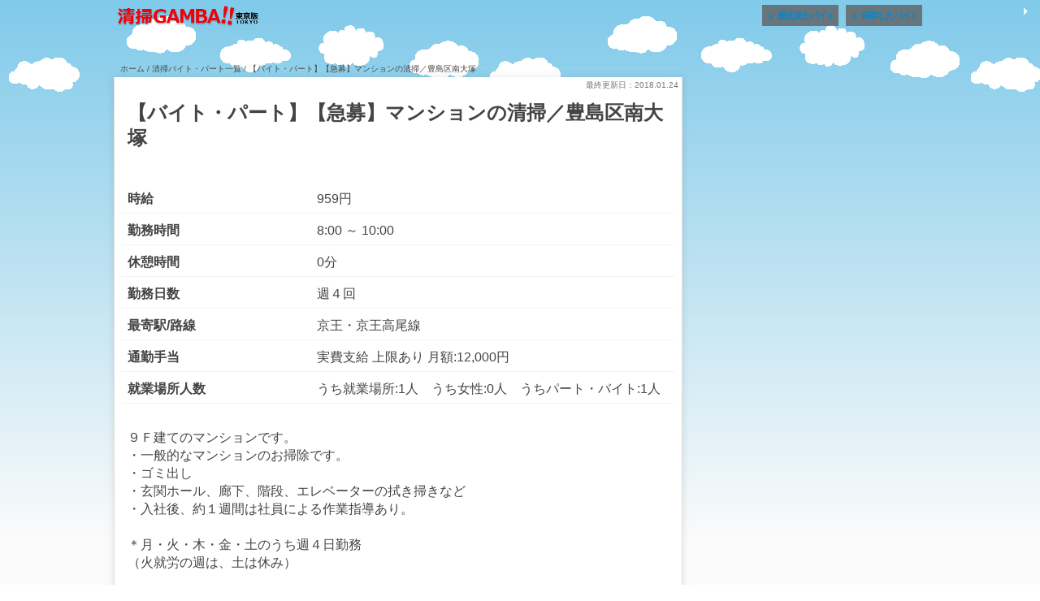

--- FILE ---
content_type: text/html; charset=UTF-8
request_url: https://seisou-gamba.jp/hwjob/14156
body_size: 4106
content:
<!doctype html><html lang="ja" class="no-js"><head><meta charset="UTF-8"><title> 【バイト・パート】【急募】マンションの清掃／豊島区南大塚 : 清掃のバイト・パートなら清掃ガンバ</title><link href="//www.google-analytics.com" rel="dns-prefetch"><link href="https://seisou-gamba.jp/wp-content/themes/job/img/icons/favicon.ico" rel="shortcut icon"><meta http-equiv="X-UA-Compatible" content="IE=edge,chrome=1"><meta name="viewport" content="width=device-width, initial-scale=1.0"><meta name="keywords" content="バイト,清掃"><meta name="description" content="【バイト・パート】【急募】マンションの清掃／豊島区南大塚:清掃のバイト・パート探しなら清掃ガンバ。清掃専門求人サイトだからWワークや高齢者の方に最適な求人など、さまざまな条件で簡単に検索できます。"><link rel="stylesheet" href="https://fonts.googleapis.com/icon?family=Material+Icons"><link rel="stylesheet" href="https://code.getmdl.io/1.1.3/material.red-blue.min.css" /> <script defer src="https://code.getmdl.io/1.1.3/material.min.js"></script> <script>var ajaxurl = 'https://seisou-gamba.jp/wp-admin/admin-ajax.php';</script> <link rel='dns-prefetch' href='//cdnjs.cloudflare.com' /><link rel='dns-prefetch' href='//s.w.org' /><link rel='stylesheet' id='theme-my-login-css'  href='https://seisou-gamba.jp/wp-content/plugins/theme-my-login/theme-my-login.css?ver=6.4.5' media='all' /><link rel='stylesheet' id='wordpress-popular-posts-css-css'  href='https://seisou-gamba.jp/wp-content/plugins/wordpress-popular-posts/public/css/wpp.css?ver=4.0.13' media='all' /><link rel='stylesheet' id='normalize-css'  href='https://seisou-gamba.jp/wp-content/themes/job/css/normalize.min.css?ver=1.0' media='all' /><link rel='stylesheet' id='jquery-ui-css'  href='https://seisou-gamba.jp/wp-content/themes/job/css/jquery-ui.min.css?ver=1.11.4' media='all' /><link rel='stylesheet' id='html5blank-css'  href='https://seisou-gamba.jp/wp-content/themes/job/style.css?ver=1.0' media='all' /><link rel='stylesheet' id='swiper-css'  href='https://seisou-gamba.jp/wp-content/themes/job/css/swiper.min.css?ver=1.0' media='all' /> <script type='text/javascript' src='https://seisou-gamba.jp/wp-includes/js/jquery/jquery.js?ver=1.12.4'></script> <script type='text/javascript' src='https://seisou-gamba.jp/wp-includes/js/jquery/jquery-migrate.min.js?ver=1.4.1'></script> <script type='text/javascript' src='https://seisou-gamba.jp/wp-content/themes/job/js/scripts.js?ver=1.0.0'></script> <script type='text/javascript' src='https://seisou-gamba.jp/wp-content/themes/job/js/lib/modernizr-2.7.1.min.js?ver=2.7.1'></script> <script type='text/javascript' src='https://seisou-gamba.jp/wp-content/themes/job/js/lib/jquery.mobile.fixed.min.js?ver=1.4.5'></script> <script type='text/javascript' src='https://seisou-gamba.jp/wp-content/themes/job/js/lib/jquery-ui.min.js?ver=1.11.4'></script> <script type='text/javascript' src='//cdnjs.cloudflare.com/ajax/libs/jquery-cookie/1.4.1/jquery.cookie.min.js?ver=1.4.1'></script> <script type='text/javascript' src='https://seisou-gamba.jp/wp-content/themes/job/js/lib/original.js?ver=1.0.0'></script> <script type='text/javascript' src='https://seisou-gamba.jp/wp-content/themes/job/js/lib/swiper.min.js?ver=1.0.0'></script> <script type='text/javascript'>/*  */
var wpp_params = {"sampling_active":"","sampling_rate":"100","ajax_url":"https:\/\/seisou-gamba.jp\/wp-admin\/admin-ajax.php","action":"update_views_ajax","ID":"14156","token":"2b0f2800b4"};
/*  */</script> <script type='text/javascript' src='https://seisou-gamba.jp/wp-content/plugins/wordpress-popular-posts/public/js/wpp.js?ver=4.0.13'></script> <link rel='https://api.w.org/' href='https://seisou-gamba.jp/wp-json/' /><link rel="alternate" type="application/json+oembed" href="https://seisou-gamba.jp/wp-json/oembed/1.0/embed?url=https%3A%2F%2Fseisou-gamba.jp%2Fhwjob%2F14156" /><link rel="alternate" type="text/xml+oembed" href="https://seisou-gamba.jp/wp-json/oembed/1.0/embed?url=https%3A%2F%2Fseisou-gamba.jp%2Fhwjob%2F14156&#038;format=xml" /> <script>(function(i,s,o,g,r,a,m){i['GoogleAnalyticsObject']=r;i[r]=i[r]||function(){
  (i[r].q=i[r].q||[]).push(arguments)},i[r].l=1*new Date();a=s.createElement(o),
  m=s.getElementsByTagName(o)[0];a.async=1;a.src=g;m.parentNode.insertBefore(a,m)
  })(window,document,'script','https://www.google-analytics.com/analytics.js','ga');

  ga('create', 'UA-87208203-1', 'auto');
  ga('send', 'pageview');</script> <style>#wpadminbar #wp-admin-bar-wp-logo > .ab-item .ab-icon::before {
  display: inline-block;
  content: '';
  width: 20px;
  height: 20px;
  background: url(http://seisou-gamba.jp/wp-content/themes/job/img/icons/icon.png) no-repeat;
  background-size: contain;
}</style></head><body class="hwjob-template-default single single-hwjob postid-14156 -8"><header><div class="cf header-top"><div class="header-wrap"><p class="topleft"></p> <a href="https://seisou-gamba.jp"> <img src="https://seisou-gamba.jp/wp-content/themes/job/img/common/logo2.png" alt="清掃ガンバ"> </a><div class="user-button-top"> <a href="https://seisou-gamba.jp/check/"><div class="mdl-button mdl-js-button mdl-button--raised mdl-button--colored mdl-js-ripple-effect mdl-button--accent"> <i class="material-icons">&#xE5C5;</i>最近見たバイト</div> </a> <a href="https://seisou-gamba.jp/keep/"><div class="mdl-button mdl-js-button mdl-button--raised mdl-button--colored mdl-js-ripple-effect mdl-button--accent"> <i class="material-icons">&#xE5C5;</i>保存したバイト</div> </a></div></div></div></header><div class="wrapper cf"><ul id="breadcrumb" class="cf"><li itemscope itemtype="http://data-vocabulary.org/Breadcrumb"><a href="https://seisou-gamba.jp" itemprop="url"><span itemprop="title">ホーム</span></a></li><li itemscope itemtype="http://data-vocabulary.org/Breadcrumb"> / <a href="https://seisou-gamba.jp/job" itemprop="url"><span itemprop="title">清掃バイト・パート一覧</span></a></li><li> /   【バイト・パート】【急募】マンションの清掃／豊島区南大塚</li></ul><main class="cf"><div class="top-wrapper"><article><p class="date">最終更新日：2018.01.24</p><h1>【バイト・パート】【急募】マンションの清掃／豊島区南大塚</h1><div id="job-overview" class="container"><dl><dt>時給</dt><dd> 959円</dd></dl><dl><dt>勤務時間</dt><dd> 8:00											～
10:00</dd></dl><dl><dt>休憩時間</dt><dd>0分</dd></dl><dl><dt>勤務日数</dt><dd> 週４回</dd></dl><dl><dt>最寄駅/路線</dt><dd>京王・京王高尾線</dd></dl><dl><dt>通勤手当</dt><dd>実費支給 上限あり 月額:12,000円</dd></dl><dl><dt>就業場所人数</dt><dd>うち就業場所:1人　うち女性:0人　うちパート・バイト:1人</dd></dl><div class="single-comment"> ９Ｆ建てのマンションです。<br>・一般的なマンションのお掃除です。<br>・ゴミ出し<br>・玄関ホール、廊下、階段、エレベーターの拭き掃きなど<br>・入社後、約１週間は社員による作業指導あり。<br><br>＊月・火・木・金・土のうち週４日勤務<br>（火就労の週は、土は休み）<br><br>５０～６０代以上の方まで幅広く歓迎</div><h2 id="job-detail">バイト・パート求人詳細</h2><dl><dt>勤務地</dt><dd>東京都豊島区</dd></dl><dl><dt>休日</dt><dd>8</dd></dl><dl><dt>必要な経験など</dt><dd>不問</dd></dl><dl><dt>免許・資格</dt><dd>不問</dd></dl><dl><dt>学歴</dt><dd>不問</dd></dl><dl><dt>採用人数</dt><dd>1人</dd></dl><dl><dt>加入保険等</dt><dd></dd></dl><h2 id="job-contact">バイト・パート求人連絡先</h2><dl><dt>会社名</dt><dd>株式会社パイオニア・サービス</dd></dl><dl><dt>会社住所</dt><dd>〒161-0031<br>東京都新宿区西落合３－２－２５　カ－サ野原２</dd></dl><dl><dt>応募先</dt><dd>新宿公共職業安定所</dd></dl><dl><dt>応募期間</dt><dd>平成29年12月1日〜平成30年2月28日</dd></dl><dl><dt>応募方法</dt><dd>新宿公共職業安定所へ連絡。<br>（求人番号：13080-03124372）</dd></dl><div class="accordion"><div class="ac-content"> <input id="ac-cap1" type="checkbox"> <label for="ac-cap1" class="label"><span>バイト・パート求人連絡先詳細</span><br><i class="material-icons">&#xE313;</i></label><div class="ac-cont"><dl><dt>電話番号</dt><dd>03-3951-5905</dd></dl><dl><dt>FAX番号</dt><dd></dd></dl><dl><dt>事業内容</dt><dd>マンションの日常清掃</dd></dl><dl><dt>社員数</dt><dd>企業全体:700人</dd></dl></div></div></div></div></article><div id="apply" class="cf"><form action="" method="post" class="register-user"><div class="action cf"><div class="flex"> <button type="button" id="save" class="mdl-button mdl-js-button mdl-button--raised mdl-js-ripple-effect save ">求人を保存 </button> <a href="tel:" onclick="ga('send', 'event', 'tel', 'hw', '【バイト・パート】【急募】マンションの清掃／豊島区南大塚',1);"> <button type="button" class="main-color mdl-button mdl-js-button mdl-button--raised mdl-js-ripple-effect tel"> <i class="material-icons">&#xE325;</i> ハローワークへ電話 </button> </a></div> <input type="hidden" name="post_no" value="14156"> <input type="hidden" name="com_name" value="株式会社エッグル"> <input type="hidden" name="author_email" value="kuroki@eggle.co.jp"> <button type="submit" name="register_user" class="main-color mdl-button mdl-js-button mdl-button--raised mdl-js-ripple-effect web"> <i class="material-icons">&#xE0E1;</i> WEBで応募 </button></div></form></div></div></main><div class="side-none"></div></div><div id="loading" class="mdl-spinner mdl-js-spinner"></div><footer id="footer" class=""><ul class="mdl-color--grey-800"><li><a href="https://seisou-gamba.jp/privacy/" class="mdl-color-text--grey-50">個人情報の取り扱い</a></li><li><a href="https://seisou-gamba.jp/aboutus/" class="mdl-color-text--grey-50">会社概要</a></li><li><a href="https://seisou-gamba.jp/tokusho/" class="mdl-color-text--grey-50">特定商取引法に関する表示</a></li></ul><div class="copyright mdl-color--grey-900"><p> <i class="material-icons">play_arrow</i> <a href="https://seisou-gamba.jp/employer/">採用ご担当者様へ</a> <i class="material-icons">play_arrow</i></p><p>&copy; 清掃のバイト・パートなら清掃ガンバ</p></div></footer>  <script type='text/javascript' src='https://seisou-gamba.jp/wp-includes/js/wp-embed.min.js?ver=f6fe0125ef374518afcacbb1adf52f9f'></script> </body></html>

--- FILE ---
content_type: text/html; charset=UTF-8
request_url: https://seisou-gamba.jp/wp-admin/admin-ajax.php
body_size: -110
content:
WPP: OK. Execution time: 0.001171 seconds